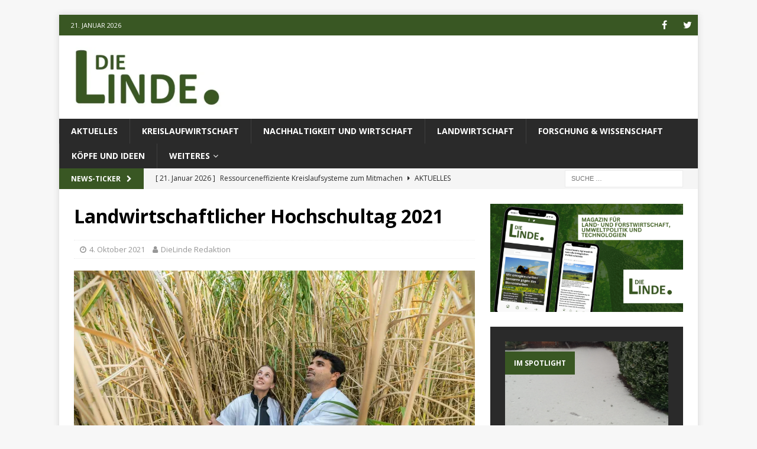

--- FILE ---
content_type: text/html; charset=UTF-8
request_url: https://dielinde.online/16176/landwirtschaftlicher-hochschultag-2021/
body_size: 13619
content:
<!DOCTYPE html>
<html class="no-js mh-one-sb" lang="de-DE">
<head>
<meta charset="UTF-8">
<meta name="viewport" content="width=device-width, initial-scale=1.0">
<link rel="profile" href="http://gmpg.org/xfn/11" />
<meta name='robots' content='index, follow, max-image-preview:large, max-snippet:-1, max-video-preview:-1' />

	<!-- This site is optimized with the Yoast SEO plugin v21.6 - https://yoast.com/wordpress/plugins/seo/ -->
	<title>Landwirtschaftlicher Hochschultag 2021 | dielinde.online</title>
	<link rel="canonical" href="https://dielinde.online/16176/landwirtschaftlicher-hochschultag-2021/" />
	<meta property="og:locale" content="de_DE" />
	<meta property="og:type" content="article" />
	<meta property="og:title" content="Landwirtschaftlicher Hochschultag 2021 | dielinde.online" />
	<meta property="og:description" content="Müssen Politik, Landwirtschaft und Ernährungsbranche die Weichen für eine ökologisch, ökonomisch und sozial nachhaltige Landwirtschaft neu stellen? Diese Frage diskutieren [...]" />
	<meta property="og:url" content="https://dielinde.online/16176/landwirtschaftlicher-hochschultag-2021/" />
	<meta property="og:site_name" content="dielinde.online" />
	<meta property="article:publisher" content="https://www.facebook.com/DieLindeonline-196440234279389/" />
	<meta property="article:published_time" content="2021-10-04T11:35:08+00:00" />
	<meta property="og:image" content="https://i2.wp.com/dielinde.online/wp-content/uploads/2021/10/newsimage355706.jpg?fit=1800%2C1200&ssl=1" />
	<meta property="og:image:width" content="1800" />
	<meta property="og:image:height" content="1200" />
	<meta property="og:image:type" content="image/jpeg" />
	<meta name="author" content="DieLinde Redaktion" />
	<meta name="twitter:card" content="summary_large_image" />
	<meta name="twitter:creator" content="@dielinde_online" />
	<meta name="twitter:site" content="@dielinde_online" />
	<meta name="twitter:label1" content="Verfasst von" />
	<meta name="twitter:data1" content="DieLinde Redaktion" />
	<meta name="twitter:label2" content="Geschätzte Lesezeit" />
	<meta name="twitter:data2" content="2 Minuten" />
	<meta name="twitter:label3" content="Written by" />
	<meta name="twitter:data3" content="DieLinde Redaktion" />
	<script type="application/ld+json" class="yoast-schema-graph">{"@context":"https://schema.org","@graph":[{"@type":"Article","@id":"https://dielinde.online/16176/landwirtschaftlicher-hochschultag-2021/#article","isPartOf":{"@id":"https://dielinde.online/16176/landwirtschaftlicher-hochschultag-2021/"},"author":[{"@id":"https://dielinde.online/#/schema/person/e93237cc72b7c067660ff65dfda7fd13"}],"headline":"Landwirtschaftlicher Hochschultag 2021","datePublished":"2021-10-04T11:35:08+00:00","dateModified":"2021-10-04T11:35:08+00:00","mainEntityOfPage":{"@id":"https://dielinde.online/16176/landwirtschaftlicher-hochschultag-2021/"},"wordCount":337,"publisher":{"@id":"https://dielinde.online/#organization"},"image":{"@id":"https://dielinde.online/16176/landwirtschaftlicher-hochschultag-2021/#primaryimage"},"thumbnailUrl":"https://i0.wp.com/dielinde.online/wp-content/uploads/2021/10/newsimage355706.jpg?fit=1800%2C1200&ssl=1","keywords":["jedermann Tier / Land / Forst überregional Pressetermine","Journalisten","Wissenschaftliche Tagungen"],"articleSection":["Aktuelles","Folgen des Klimawandels","Landwirtschaft"],"inLanguage":"de-DE"},{"@type":"WebPage","@id":"https://dielinde.online/16176/landwirtschaftlicher-hochschultag-2021/","url":"https://dielinde.online/16176/landwirtschaftlicher-hochschultag-2021/","name":"Landwirtschaftlicher Hochschultag 2021 | dielinde.online","isPartOf":{"@id":"https://dielinde.online/#website"},"primaryImageOfPage":{"@id":"https://dielinde.online/16176/landwirtschaftlicher-hochschultag-2021/#primaryimage"},"image":{"@id":"https://dielinde.online/16176/landwirtschaftlicher-hochschultag-2021/#primaryimage"},"thumbnailUrl":"https://i0.wp.com/dielinde.online/wp-content/uploads/2021/10/newsimage355706.jpg?fit=1800%2C1200&ssl=1","datePublished":"2021-10-04T11:35:08+00:00","dateModified":"2021-10-04T11:35:08+00:00","breadcrumb":{"@id":"https://dielinde.online/16176/landwirtschaftlicher-hochschultag-2021/#breadcrumb"},"inLanguage":"de-DE","potentialAction":[{"@type":"ReadAction","target":["https://dielinde.online/16176/landwirtschaftlicher-hochschultag-2021/"]}]},{"@type":"ImageObject","inLanguage":"de-DE","@id":"https://dielinde.online/16176/landwirtschaftlicher-hochschultag-2021/#primaryimage","url":"https://i0.wp.com/dielinde.online/wp-content/uploads/2021/10/newsimage355706.jpg?fit=1800%2C1200&ssl=1","contentUrl":"https://i0.wp.com/dielinde.online/wp-content/uploads/2021/10/newsimage355706.jpg?fit=1800%2C1200&ssl=1","width":1800,"height":1200,"caption":"Universität Hohenheim Miscanthusfeldern auf dem Ihinger Hof bei Renningen mit den beiden Wissenschaftlern Herr Dr. Yasir Iqbal und Frau Anja Mangold am 25.10.2017"},{"@type":"BreadcrumbList","@id":"https://dielinde.online/16176/landwirtschaftlicher-hochschultag-2021/#breadcrumb","itemListElement":[{"@type":"ListItem","position":1,"name":"Startseite","item":"https://dielinde.online/"},{"@type":"ListItem","position":2,"name":"Landwirtschaftlicher Hochschultag 2021"}]},{"@type":"WebSite","@id":"https://dielinde.online/#website","url":"https://dielinde.online/","name":"dielinde.online","description":"Berichte und Analysen zu Themen der Ökologie und der ländlichen Räume","publisher":{"@id":"https://dielinde.online/#organization"},"potentialAction":[{"@type":"SearchAction","target":{"@type":"EntryPoint","urlTemplate":"https://dielinde.online/?s={search_term_string}"},"query-input":"required name=search_term_string"}],"inLanguage":"de-DE"},{"@type":"Organization","@id":"https://dielinde.online/#organization","name":"Redaktionsgemeinschaft „Die Linde“ e.V. i.G.","url":"https://dielinde.online/","logo":{"@type":"ImageObject","inLanguage":"de-DE","@id":"https://dielinde.online/#/schema/logo/image/","url":"https://i0.wp.com/dielinde.online/wp-content/uploads/2018/03/cropped-dielinde_header.jpg?fit=573%2C191&ssl=1","contentUrl":"https://i0.wp.com/dielinde.online/wp-content/uploads/2018/03/cropped-dielinde_header.jpg?fit=573%2C191&ssl=1","width":573,"height":191,"caption":"Redaktionsgemeinschaft „Die Linde“ e.V. i.G."},"image":{"@id":"https://dielinde.online/#/schema/logo/image/"},"sameAs":["https://www.facebook.com/DieLindeonline-196440234279389/","https://twitter.com/dielinde_online"]},{"@type":"Person","@id":"https://dielinde.online/#/schema/person/e93237cc72b7c067660ff65dfda7fd13","name":"DieLinde Redaktion","image":{"@type":"ImageObject","inLanguage":"de-DE","@id":"https://dielinde.online/#/schema/person/image/93ffdd47699d8834558f920e5d63ca3f","url":"https://secure.gravatar.com/avatar/6ade6b1ad395a68f60ddd9b5131a037c?s=96&d=mm&r=g","contentUrl":"https://secure.gravatar.com/avatar/6ade6b1ad395a68f60ddd9b5131a037c?s=96&d=mm&r=g","caption":"DieLinde Redaktion"},"url":"https://dielinde.online/author/dielinde/"}]}</script>
	<!-- / Yoast SEO plugin. -->


<link rel='dns-prefetch' href='//stats.wp.com' />
<link rel='dns-prefetch' href='//fonts.googleapis.com' />
<link rel='dns-prefetch' href='//v0.wordpress.com' />
<link rel='dns-prefetch' href='//i0.wp.com' />
<link rel='dns-prefetch' href='//c0.wp.com' />
<link rel="alternate" type="application/rss+xml" title="dielinde.online &raquo; Feed" href="https://dielinde.online/feed/" />
<link rel="alternate" type="application/rss+xml" title="dielinde.online &raquo; Kommentar-Feed" href="https://dielinde.online/comments/feed/" />
<script type="text/javascript">
window._wpemojiSettings = {"baseUrl":"https:\/\/s.w.org\/images\/core\/emoji\/14.0.0\/72x72\/","ext":".png","svgUrl":"https:\/\/s.w.org\/images\/core\/emoji\/14.0.0\/svg\/","svgExt":".svg","source":{"concatemoji":"https:\/\/dielinde.online\/wp-includes\/js\/wp-emoji-release.min.js?ver=6.3.1"}};
/*! This file is auto-generated */
!function(i,n){var o,s,e;function c(e){try{var t={supportTests:e,timestamp:(new Date).valueOf()};sessionStorage.setItem(o,JSON.stringify(t))}catch(e){}}function p(e,t,n){e.clearRect(0,0,e.canvas.width,e.canvas.height),e.fillText(t,0,0);var t=new Uint32Array(e.getImageData(0,0,e.canvas.width,e.canvas.height).data),r=(e.clearRect(0,0,e.canvas.width,e.canvas.height),e.fillText(n,0,0),new Uint32Array(e.getImageData(0,0,e.canvas.width,e.canvas.height).data));return t.every(function(e,t){return e===r[t]})}function u(e,t,n){switch(t){case"flag":return n(e,"\ud83c\udff3\ufe0f\u200d\u26a7\ufe0f","\ud83c\udff3\ufe0f\u200b\u26a7\ufe0f")?!1:!n(e,"\ud83c\uddfa\ud83c\uddf3","\ud83c\uddfa\u200b\ud83c\uddf3")&&!n(e,"\ud83c\udff4\udb40\udc67\udb40\udc62\udb40\udc65\udb40\udc6e\udb40\udc67\udb40\udc7f","\ud83c\udff4\u200b\udb40\udc67\u200b\udb40\udc62\u200b\udb40\udc65\u200b\udb40\udc6e\u200b\udb40\udc67\u200b\udb40\udc7f");case"emoji":return!n(e,"\ud83e\udef1\ud83c\udffb\u200d\ud83e\udef2\ud83c\udfff","\ud83e\udef1\ud83c\udffb\u200b\ud83e\udef2\ud83c\udfff")}return!1}function f(e,t,n){var r="undefined"!=typeof WorkerGlobalScope&&self instanceof WorkerGlobalScope?new OffscreenCanvas(300,150):i.createElement("canvas"),a=r.getContext("2d",{willReadFrequently:!0}),o=(a.textBaseline="top",a.font="600 32px Arial",{});return e.forEach(function(e){o[e]=t(a,e,n)}),o}function t(e){var t=i.createElement("script");t.src=e,t.defer=!0,i.head.appendChild(t)}"undefined"!=typeof Promise&&(o="wpEmojiSettingsSupports",s=["flag","emoji"],n.supports={everything:!0,everythingExceptFlag:!0},e=new Promise(function(e){i.addEventListener("DOMContentLoaded",e,{once:!0})}),new Promise(function(t){var n=function(){try{var e=JSON.parse(sessionStorage.getItem(o));if("object"==typeof e&&"number"==typeof e.timestamp&&(new Date).valueOf()<e.timestamp+604800&&"object"==typeof e.supportTests)return e.supportTests}catch(e){}return null}();if(!n){if("undefined"!=typeof Worker&&"undefined"!=typeof OffscreenCanvas&&"undefined"!=typeof URL&&URL.createObjectURL&&"undefined"!=typeof Blob)try{var e="postMessage("+f.toString()+"("+[JSON.stringify(s),u.toString(),p.toString()].join(",")+"));",r=new Blob([e],{type:"text/javascript"}),a=new Worker(URL.createObjectURL(r),{name:"wpTestEmojiSupports"});return void(a.onmessage=function(e){c(n=e.data),a.terminate(),t(n)})}catch(e){}c(n=f(s,u,p))}t(n)}).then(function(e){for(var t in e)n.supports[t]=e[t],n.supports.everything=n.supports.everything&&n.supports[t],"flag"!==t&&(n.supports.everythingExceptFlag=n.supports.everythingExceptFlag&&n.supports[t]);n.supports.everythingExceptFlag=n.supports.everythingExceptFlag&&!n.supports.flag,n.DOMReady=!1,n.readyCallback=function(){n.DOMReady=!0}}).then(function(){return e}).then(function(){var e;n.supports.everything||(n.readyCallback(),(e=n.source||{}).concatemoji?t(e.concatemoji):e.wpemoji&&e.twemoji&&(t(e.twemoji),t(e.wpemoji)))}))}((window,document),window._wpemojiSettings);
</script>
<style type="text/css">
img.wp-smiley,
img.emoji {
	display: inline !important;
	border: none !important;
	box-shadow: none !important;
	height: 1em !important;
	width: 1em !important;
	margin: 0 0.07em !important;
	vertical-align: -0.1em !important;
	background: none !important;
	padding: 0 !important;
}
</style>
	<link rel='stylesheet' id='wp-block-library-css' href='https://c0.wp.com/c/6.3.1/wp-includes/css/dist/block-library/style.min.css' type='text/css' media='all' />
<style id='wp-block-library-inline-css' type='text/css'>
.has-text-align-justify{text-align:justify;}
</style>
<style id='co-authors-plus-coauthors-style-inline-css' type='text/css'>
.wp-block-co-authors-plus-coauthors.is-layout-flow [class*=wp-block-co-authors-plus]{display:inline}

</style>
<style id='co-authors-plus-avatar-style-inline-css' type='text/css'>
.wp-block-co-authors-plus-avatar :where(img){height:auto;max-width:100%;vertical-align:bottom}.wp-block-co-authors-plus-coauthors.is-layout-flow .wp-block-co-authors-plus-avatar :where(img){vertical-align:middle}.wp-block-co-authors-plus-avatar:is(.alignleft,.alignright){display:table}.wp-block-co-authors-plus-avatar.aligncenter{display:table;margin-inline:auto}

</style>
<style id='co-authors-plus-image-style-inline-css' type='text/css'>
.wp-block-co-authors-plus-image{margin-bottom:0}.wp-block-co-authors-plus-image :where(img){height:auto;max-width:100%;vertical-align:bottom}.wp-block-co-authors-plus-coauthors.is-layout-flow .wp-block-co-authors-plus-image :where(img){vertical-align:middle}.wp-block-co-authors-plus-image:is(.alignfull,.alignwide) :where(img){width:100%}.wp-block-co-authors-plus-image:is(.alignleft,.alignright){display:table}.wp-block-co-authors-plus-image.aligncenter{display:table;margin-inline:auto}

</style>
<link rel='stylesheet' id='mediaelement-css' href='https://c0.wp.com/c/6.3.1/wp-includes/js/mediaelement/mediaelementplayer-legacy.min.css' type='text/css' media='all' />
<link rel='stylesheet' id='wp-mediaelement-css' href='https://c0.wp.com/c/6.3.1/wp-includes/js/mediaelement/wp-mediaelement.min.css' type='text/css' media='all' />
<style id='classic-theme-styles-inline-css' type='text/css'>
/*! This file is auto-generated */
.wp-block-button__link{color:#fff;background-color:#32373c;border-radius:9999px;box-shadow:none;text-decoration:none;padding:calc(.667em + 2px) calc(1.333em + 2px);font-size:1.125em}.wp-block-file__button{background:#32373c;color:#fff;text-decoration:none}
</style>
<style id='global-styles-inline-css' type='text/css'>
body{--wp--preset--color--black: #000000;--wp--preset--color--cyan-bluish-gray: #abb8c3;--wp--preset--color--white: #ffffff;--wp--preset--color--pale-pink: #f78da7;--wp--preset--color--vivid-red: #cf2e2e;--wp--preset--color--luminous-vivid-orange: #ff6900;--wp--preset--color--luminous-vivid-amber: #fcb900;--wp--preset--color--light-green-cyan: #7bdcb5;--wp--preset--color--vivid-green-cyan: #00d084;--wp--preset--color--pale-cyan-blue: #8ed1fc;--wp--preset--color--vivid-cyan-blue: #0693e3;--wp--preset--color--vivid-purple: #9b51e0;--wp--preset--gradient--vivid-cyan-blue-to-vivid-purple: linear-gradient(135deg,rgba(6,147,227,1) 0%,rgb(155,81,224) 100%);--wp--preset--gradient--light-green-cyan-to-vivid-green-cyan: linear-gradient(135deg,rgb(122,220,180) 0%,rgb(0,208,130) 100%);--wp--preset--gradient--luminous-vivid-amber-to-luminous-vivid-orange: linear-gradient(135deg,rgba(252,185,0,1) 0%,rgba(255,105,0,1) 100%);--wp--preset--gradient--luminous-vivid-orange-to-vivid-red: linear-gradient(135deg,rgba(255,105,0,1) 0%,rgb(207,46,46) 100%);--wp--preset--gradient--very-light-gray-to-cyan-bluish-gray: linear-gradient(135deg,rgb(238,238,238) 0%,rgb(169,184,195) 100%);--wp--preset--gradient--cool-to-warm-spectrum: linear-gradient(135deg,rgb(74,234,220) 0%,rgb(151,120,209) 20%,rgb(207,42,186) 40%,rgb(238,44,130) 60%,rgb(251,105,98) 80%,rgb(254,248,76) 100%);--wp--preset--gradient--blush-light-purple: linear-gradient(135deg,rgb(255,206,236) 0%,rgb(152,150,240) 100%);--wp--preset--gradient--blush-bordeaux: linear-gradient(135deg,rgb(254,205,165) 0%,rgb(254,45,45) 50%,rgb(107,0,62) 100%);--wp--preset--gradient--luminous-dusk: linear-gradient(135deg,rgb(255,203,112) 0%,rgb(199,81,192) 50%,rgb(65,88,208) 100%);--wp--preset--gradient--pale-ocean: linear-gradient(135deg,rgb(255,245,203) 0%,rgb(182,227,212) 50%,rgb(51,167,181) 100%);--wp--preset--gradient--electric-grass: linear-gradient(135deg,rgb(202,248,128) 0%,rgb(113,206,126) 100%);--wp--preset--gradient--midnight: linear-gradient(135deg,rgb(2,3,129) 0%,rgb(40,116,252) 100%);--wp--preset--font-size--small: 13px;--wp--preset--font-size--medium: 20px;--wp--preset--font-size--large: 36px;--wp--preset--font-size--x-large: 42px;--wp--preset--spacing--20: 0.44rem;--wp--preset--spacing--30: 0.67rem;--wp--preset--spacing--40: 1rem;--wp--preset--spacing--50: 1.5rem;--wp--preset--spacing--60: 2.25rem;--wp--preset--spacing--70: 3.38rem;--wp--preset--spacing--80: 5.06rem;--wp--preset--shadow--natural: 6px 6px 9px rgba(0, 0, 0, 0.2);--wp--preset--shadow--deep: 12px 12px 50px rgba(0, 0, 0, 0.4);--wp--preset--shadow--sharp: 6px 6px 0px rgba(0, 0, 0, 0.2);--wp--preset--shadow--outlined: 6px 6px 0px -3px rgba(255, 255, 255, 1), 6px 6px rgba(0, 0, 0, 1);--wp--preset--shadow--crisp: 6px 6px 0px rgba(0, 0, 0, 1);}:where(.is-layout-flex){gap: 0.5em;}:where(.is-layout-grid){gap: 0.5em;}body .is-layout-flow > .alignleft{float: left;margin-inline-start: 0;margin-inline-end: 2em;}body .is-layout-flow > .alignright{float: right;margin-inline-start: 2em;margin-inline-end: 0;}body .is-layout-flow > .aligncenter{margin-left: auto !important;margin-right: auto !important;}body .is-layout-constrained > .alignleft{float: left;margin-inline-start: 0;margin-inline-end: 2em;}body .is-layout-constrained > .alignright{float: right;margin-inline-start: 2em;margin-inline-end: 0;}body .is-layout-constrained > .aligncenter{margin-left: auto !important;margin-right: auto !important;}body .is-layout-constrained > :where(:not(.alignleft):not(.alignright):not(.alignfull)){max-width: var(--wp--style--global--content-size);margin-left: auto !important;margin-right: auto !important;}body .is-layout-constrained > .alignwide{max-width: var(--wp--style--global--wide-size);}body .is-layout-flex{display: flex;}body .is-layout-flex{flex-wrap: wrap;align-items: center;}body .is-layout-flex > *{margin: 0;}body .is-layout-grid{display: grid;}body .is-layout-grid > *{margin: 0;}:where(.wp-block-columns.is-layout-flex){gap: 2em;}:where(.wp-block-columns.is-layout-grid){gap: 2em;}:where(.wp-block-post-template.is-layout-flex){gap: 1.25em;}:where(.wp-block-post-template.is-layout-grid){gap: 1.25em;}.has-black-color{color: var(--wp--preset--color--black) !important;}.has-cyan-bluish-gray-color{color: var(--wp--preset--color--cyan-bluish-gray) !important;}.has-white-color{color: var(--wp--preset--color--white) !important;}.has-pale-pink-color{color: var(--wp--preset--color--pale-pink) !important;}.has-vivid-red-color{color: var(--wp--preset--color--vivid-red) !important;}.has-luminous-vivid-orange-color{color: var(--wp--preset--color--luminous-vivid-orange) !important;}.has-luminous-vivid-amber-color{color: var(--wp--preset--color--luminous-vivid-amber) !important;}.has-light-green-cyan-color{color: var(--wp--preset--color--light-green-cyan) !important;}.has-vivid-green-cyan-color{color: var(--wp--preset--color--vivid-green-cyan) !important;}.has-pale-cyan-blue-color{color: var(--wp--preset--color--pale-cyan-blue) !important;}.has-vivid-cyan-blue-color{color: var(--wp--preset--color--vivid-cyan-blue) !important;}.has-vivid-purple-color{color: var(--wp--preset--color--vivid-purple) !important;}.has-black-background-color{background-color: var(--wp--preset--color--black) !important;}.has-cyan-bluish-gray-background-color{background-color: var(--wp--preset--color--cyan-bluish-gray) !important;}.has-white-background-color{background-color: var(--wp--preset--color--white) !important;}.has-pale-pink-background-color{background-color: var(--wp--preset--color--pale-pink) !important;}.has-vivid-red-background-color{background-color: var(--wp--preset--color--vivid-red) !important;}.has-luminous-vivid-orange-background-color{background-color: var(--wp--preset--color--luminous-vivid-orange) !important;}.has-luminous-vivid-amber-background-color{background-color: var(--wp--preset--color--luminous-vivid-amber) !important;}.has-light-green-cyan-background-color{background-color: var(--wp--preset--color--light-green-cyan) !important;}.has-vivid-green-cyan-background-color{background-color: var(--wp--preset--color--vivid-green-cyan) !important;}.has-pale-cyan-blue-background-color{background-color: var(--wp--preset--color--pale-cyan-blue) !important;}.has-vivid-cyan-blue-background-color{background-color: var(--wp--preset--color--vivid-cyan-blue) !important;}.has-vivid-purple-background-color{background-color: var(--wp--preset--color--vivid-purple) !important;}.has-black-border-color{border-color: var(--wp--preset--color--black) !important;}.has-cyan-bluish-gray-border-color{border-color: var(--wp--preset--color--cyan-bluish-gray) !important;}.has-white-border-color{border-color: var(--wp--preset--color--white) !important;}.has-pale-pink-border-color{border-color: var(--wp--preset--color--pale-pink) !important;}.has-vivid-red-border-color{border-color: var(--wp--preset--color--vivid-red) !important;}.has-luminous-vivid-orange-border-color{border-color: var(--wp--preset--color--luminous-vivid-orange) !important;}.has-luminous-vivid-amber-border-color{border-color: var(--wp--preset--color--luminous-vivid-amber) !important;}.has-light-green-cyan-border-color{border-color: var(--wp--preset--color--light-green-cyan) !important;}.has-vivid-green-cyan-border-color{border-color: var(--wp--preset--color--vivid-green-cyan) !important;}.has-pale-cyan-blue-border-color{border-color: var(--wp--preset--color--pale-cyan-blue) !important;}.has-vivid-cyan-blue-border-color{border-color: var(--wp--preset--color--vivid-cyan-blue) !important;}.has-vivid-purple-border-color{border-color: var(--wp--preset--color--vivid-purple) !important;}.has-vivid-cyan-blue-to-vivid-purple-gradient-background{background: var(--wp--preset--gradient--vivid-cyan-blue-to-vivid-purple) !important;}.has-light-green-cyan-to-vivid-green-cyan-gradient-background{background: var(--wp--preset--gradient--light-green-cyan-to-vivid-green-cyan) !important;}.has-luminous-vivid-amber-to-luminous-vivid-orange-gradient-background{background: var(--wp--preset--gradient--luminous-vivid-amber-to-luminous-vivid-orange) !important;}.has-luminous-vivid-orange-to-vivid-red-gradient-background{background: var(--wp--preset--gradient--luminous-vivid-orange-to-vivid-red) !important;}.has-very-light-gray-to-cyan-bluish-gray-gradient-background{background: var(--wp--preset--gradient--very-light-gray-to-cyan-bluish-gray) !important;}.has-cool-to-warm-spectrum-gradient-background{background: var(--wp--preset--gradient--cool-to-warm-spectrum) !important;}.has-blush-light-purple-gradient-background{background: var(--wp--preset--gradient--blush-light-purple) !important;}.has-blush-bordeaux-gradient-background{background: var(--wp--preset--gradient--blush-bordeaux) !important;}.has-luminous-dusk-gradient-background{background: var(--wp--preset--gradient--luminous-dusk) !important;}.has-pale-ocean-gradient-background{background: var(--wp--preset--gradient--pale-ocean) !important;}.has-electric-grass-gradient-background{background: var(--wp--preset--gradient--electric-grass) !important;}.has-midnight-gradient-background{background: var(--wp--preset--gradient--midnight) !important;}.has-small-font-size{font-size: var(--wp--preset--font-size--small) !important;}.has-medium-font-size{font-size: var(--wp--preset--font-size--medium) !important;}.has-large-font-size{font-size: var(--wp--preset--font-size--large) !important;}.has-x-large-font-size{font-size: var(--wp--preset--font-size--x-large) !important;}
.wp-block-navigation a:where(:not(.wp-element-button)){color: inherit;}
:where(.wp-block-post-template.is-layout-flex){gap: 1.25em;}:where(.wp-block-post-template.is-layout-grid){gap: 1.25em;}
:where(.wp-block-columns.is-layout-flex){gap: 2em;}:where(.wp-block-columns.is-layout-grid){gap: 2em;}
.wp-block-pullquote{font-size: 1.5em;line-height: 1.6;}
</style>
<link rel='stylesheet' id='mh-magazine-css' href='https://dielinde.online/wp-content/themes/mh-magazine/style.css?ver=3.8.3' type='text/css' media='all' />
<link rel='stylesheet' id='mh-font-awesome-css' href='https://dielinde.online/wp-content/themes/mh-magazine/includes/font-awesome.min.css' type='text/css' media='all' />
<link rel='stylesheet' id='mh-google-fonts-css' href='https://fonts.googleapis.com/css?family=Open+Sans:300,400,400italic,600,700' type='text/css' media='all' />
<link rel='stylesheet' id='jetpack_css-css' href='https://c0.wp.com/p/jetpack/12.8.1/css/jetpack.css' type='text/css' media='all' />
<script type='text/javascript' src='https://c0.wp.com/c/6.3.1/wp-includes/js/jquery/jquery.min.js' id='jquery-core-js'></script>
<script type='text/javascript' src='https://c0.wp.com/c/6.3.1/wp-includes/js/jquery/jquery-migrate.min.js' id='jquery-migrate-js'></script>
<script type='text/javascript' src='https://dielinde.online/wp-content/themes/mh-magazine/js/scripts.js?ver=3.8.3' id='mh-scripts-js'></script>
<link rel="https://api.w.org/" href="https://dielinde.online/wp-json/" /><link rel="alternate" type="application/json" href="https://dielinde.online/wp-json/wp/v2/posts/16176" /><link rel="EditURI" type="application/rsd+xml" title="RSD" href="https://dielinde.online/xmlrpc.php?rsd" />
<meta name="generator" content="WordPress 6.3.1" />
<link rel='shortlink' href='https://wp.me/p9JtjW-4cU' />
<link rel="alternate" type="application/json+oembed" href="https://dielinde.online/wp-json/oembed/1.0/embed?url=https%3A%2F%2Fdielinde.online%2F16176%2Flandwirtschaftlicher-hochschultag-2021%2F" />
<link rel="alternate" type="text/xml+oembed" href="https://dielinde.online/wp-json/oembed/1.0/embed?url=https%3A%2F%2Fdielinde.online%2F16176%2Flandwirtschaftlicher-hochschultag-2021%2F&#038;format=xml" />
<!-- Global site tag (gtag.js) - Google Analytics -->
<script async src="https://www.googletagmanager.com/gtag/js?id=UA-116321489-1"></script>
<script>
  window.dataLayer = window.dataLayer || [];
  function gtag(){dataLayer.push(arguments);}
  gtag('js', new Date());

  gtag('config', 'UA-116321489-1');
</script>	<style>img#wpstats{display:none}</style>
		<style type="text/css">
.mh-widget-layout4 .mh-widget-title { background: #395723; background: rgba(57, 87, 35, 0.6); }
.mh-preheader, .mh-wide-layout .mh-subheader, .mh-ticker-title, .mh-main-nav li:hover, .mh-footer-nav, .slicknav_menu, .slicknav_btn, .slicknav_nav .slicknav_item:hover, .slicknav_nav a:hover, .mh-back-to-top, .mh-subheading, .entry-tags .fa, .entry-tags li:hover, .mh-widget-layout2 .mh-widget-title, .mh-widget-layout4 .mh-widget-title-inner, .mh-widget-layout4 .mh-footer-widget-title, .mh-widget-layout5 .mh-widget-title-inner, .mh-widget-layout6 .mh-widget-title, #mh-mobile .flex-control-paging li a.flex-active, .mh-image-caption, .mh-carousel-layout1 .mh-carousel-caption, .mh-tab-button.active, .mh-tab-button.active:hover, .mh-footer-widget .mh-tab-button.active, .mh-social-widget li:hover a, .mh-footer-widget .mh-social-widget li a, .mh-footer-widget .mh-author-bio-widget, .tagcloud a:hover, .mh-widget .tagcloud a:hover, .mh-footer-widget .tagcloud a:hover, .mh-posts-stacked-item .mh-meta, .page-numbers:hover, .mh-loop-pagination .current, .mh-comments-pagination .current, .pagelink, a:hover .pagelink, input[type=submit], #infinite-handle span { background: #395723; }
.mh-main-nav-wrap .slicknav_nav ul, blockquote, .mh-widget-layout1 .mh-widget-title, .mh-widget-layout3 .mh-widget-title, .mh-widget-layout5 .mh-widget-title, .mh-widget-layout8 .mh-widget-title:after, #mh-mobile .mh-slider-caption, .mh-carousel-layout1, .mh-spotlight-widget, .mh-author-bio-widget, .mh-author-bio-title, .mh-author-bio-image-frame, .mh-video-widget, .mh-tab-buttons, textarea:hover, input[type=text]:hover, input[type=email]:hover, input[type=tel]:hover, input[type=url]:hover { border-color: #395723; }
.mh-dropcap, .mh-carousel-layout1 .flex-direction-nav a, .mh-carousel-layout2 .mh-carousel-caption, .mh-posts-digest-small-category, .mh-posts-lineup-more, .bypostauthor .fn:after, .mh-comment-list .comment-reply-link:before, #respond #cancel-comment-reply-link:before { color: #395723; }
.entry-content a { color: #395723; }
a:hover, .entry-content a:hover, #respond a:hover, #respond #cancel-comment-reply-link:hover, #respond .logged-in-as a:hover, .mh-comment-list .comment-meta a:hover, .mh-ping-list .mh-ping-item a:hover, .mh-meta a:hover, .mh-breadcrumb a:hover, .mh-tabbed-widget a:hover { color: #395723; }
</style>
<!--[if lt IE 9]>
<script src="https://dielinde.online/wp-content/themes/mh-magazine/js/css3-mediaqueries.js"></script>
<![endif]-->
<style type="text/css">
.entry-content { font-size: 16px; font-size: 1rem; }
</style>
      <meta name="onesignal" content="wordpress-plugin"/>
            <script>

      window.OneSignalDeferred = window.OneSignalDeferred || [];

      OneSignalDeferred.push(function(OneSignal) {
        var oneSignal_options = {};
        window._oneSignalInitOptions = oneSignal_options;

        oneSignal_options['serviceWorkerParam'] = { scope: '/' };
oneSignal_options['serviceWorkerPath'] = 'OneSignalSDKWorker.js.php';

        OneSignal.Notifications.setDefaultUrl("https://dielinde.online");

        oneSignal_options['wordpress'] = true;
oneSignal_options['appId'] = 'b9ccb087-8e6c-4e00-b1dc-aba2db1aba3d';
oneSignal_options['allowLocalhostAsSecureOrigin'] = true;
oneSignal_options['welcomeNotification'] = { };
oneSignal_options['welcomeNotification']['disable'] = true;
oneSignal_options['path'] = "https://dielinde.online/wp-content/plugins/onesignal-free-web-push-notifications/sdk_files/";
oneSignal_options['safari_web_id'] = "web.onesignal.auto.1a94b592-c98a-427e-9490-520bfcd23754";
oneSignal_options['promptOptions'] = { };
oneSignal_options['promptOptions']['actionMessage'] = "Keine DieLinde.online-Meldungen mehr verpassen";
oneSignal_options['promptOptions']['acceptButtonText'] = "Abonnieren";
oneSignal_options['promptOptions']['cancelButtonText'] = "Ablehnen";
oneSignal_options['promptOptions']['siteName'] = "dielinde.online";
oneSignal_options['promptOptions']['autoAcceptTitle'] = "Abonnieren";
oneSignal_options['notifyButton'] = { };
oneSignal_options['notifyButton']['enable'] = true;
oneSignal_options['notifyButton']['position'] = 'bottom-left';
oneSignal_options['notifyButton']['theme'] = 'inverse';
oneSignal_options['notifyButton']['size'] = 'medium';
oneSignal_options['notifyButton']['showCredit'] = false;
oneSignal_options['notifyButton']['text'] = {};
oneSignal_options['notifyButton']['text']['tip.state.unsubscribed'] = 'Benachrichtigungen aktivieren';
oneSignal_options['notifyButton']['text']['message.action.subscribed'] = 'Vielen Dank!';
oneSignal_options['notifyButton']['text']['message.action.resubscribed'] = 'Sie haben die Benachrichtigungen aktiviert';
              OneSignal.init(window._oneSignalInitOptions);
                    });

      function documentInitOneSignal() {
        var oneSignal_elements = document.getElementsByClassName("OneSignal-prompt");

        var oneSignalLinkClickHandler = function(event) { OneSignal.Notifications.requestPermission(); event.preventDefault(); };        for(var i = 0; i < oneSignal_elements.length; i++)
          oneSignal_elements[i].addEventListener('click', oneSignalLinkClickHandler, false);
      }

      if (document.readyState === 'complete') {
           documentInitOneSignal();
      }
      else {
           window.addEventListener("load", function(event){
               documentInitOneSignal();
          });
      }
    </script>
<link rel="icon" href="https://i0.wp.com/dielinde.online/wp-content/uploads/2018/03/cropped-logo_quadrat.png?fit=32%2C32&#038;ssl=1" sizes="32x32" />
<link rel="icon" href="https://i0.wp.com/dielinde.online/wp-content/uploads/2018/03/cropped-logo_quadrat.png?fit=192%2C192&#038;ssl=1" sizes="192x192" />
<link rel="apple-touch-icon" href="https://i0.wp.com/dielinde.online/wp-content/uploads/2018/03/cropped-logo_quadrat.png?fit=180%2C180&#038;ssl=1" />
<meta name="msapplication-TileImage" content="https://i0.wp.com/dielinde.online/wp-content/uploads/2018/03/cropped-logo_quadrat.png?fit=270%2C270&#038;ssl=1" />
</head>
<body id="mh-mobile" class="post-template-default single single-post postid-16176 single-format-standard wp-custom-logo mh-boxed-layout mh-right-sb mh-loop-layout5 mh-widget-layout1 mh-loop-hide-caption" itemscope="itemscope" itemtype="http://schema.org/WebPage">
<div class="mh-container mh-container-outer">
<div class="mh-header-nav-mobile clearfix"></div>
	<div class="mh-preheader">
    	<div class="mh-container mh-container-inner mh-row clearfix">
							<div class="mh-header-bar-content mh-header-bar-top-left mh-col-2-3 clearfix">
											<div class="mh-header-date mh-header-date-top">
							21. Januar 2026						</div>
									</div>
										<div class="mh-header-bar-content mh-header-bar-top-right mh-col-1-3 clearfix">
											<nav class="mh-social-icons mh-social-nav mh-social-nav-top clearfix" itemscope="itemscope" itemtype="http://schema.org/SiteNavigationElement">
							<div class="menu-social-media-container"><ul id="menu-social-media" class="menu"><li id="menu-item-39" class="menu-item menu-item-type-custom menu-item-object-custom menu-item-39"><a href="https://www.facebook.com/DieLindeonline-196440234279389/"><i class="fa fa-mh-social"></i><span class="screen-reader-text">Facebook</span></a></li>
<li id="menu-item-40" class="menu-item menu-item-type-custom menu-item-object-custom menu-item-40"><a href="https://twitter.com/dielinde_online"><i class="fa fa-mh-social"></i><span class="screen-reader-text">Twitter</span></a></li>
</ul></div>						</nav>
									</div>
					</div>
	</div>
<header class="mh-header" itemscope="itemscope" itemtype="http://schema.org/WPHeader">
	<div class="mh-container mh-container-inner clearfix">
		<div class="mh-custom-header clearfix">
<div class="mh-header-columns mh-row clearfix">
<div class="mh-col-1-3 mh-site-identity">
<div class="mh-site-logo" role="banner" itemscope="itemscope" itemtype="http://schema.org/Brand">
<a href="https://dielinde.online/" class="custom-logo-link" rel="home"><img width="573" height="191" src="https://i0.wp.com/dielinde.online/wp-content/uploads/2018/03/cropped-dielinde_header.jpg?fit=573%2C191&amp;ssl=1" class="custom-logo" alt="dielinde.online" decoding="async" fetchpriority="high" srcset="https://i0.wp.com/dielinde.online/wp-content/uploads/2018/03/cropped-dielinde_header.jpg?w=573&amp;ssl=1 573w, https://i0.wp.com/dielinde.online/wp-content/uploads/2018/03/cropped-dielinde_header.jpg?resize=300%2C100&amp;ssl=1 300w" sizes="(max-width: 573px) 100vw, 573px" /></a></div>
</div>
<aside class="mh-col-2-3 mh-header-widget-2">
<div id="custom_html-8" class="widget_text mh-widget mh-header-2 widget_custom_html"><div class="textwidget custom-html-widget"></div></div></aside>
</div>
</div>
	</div>
	<div class="mh-main-nav-wrap">
		<nav class="mh-navigation mh-main-nav mh-container mh-container-inner clearfix" itemscope="itemscope" itemtype="http://schema.org/SiteNavigationElement">
			<div class="menu-hauptnavigation-container"><ul id="menu-hauptnavigation" class="menu"><li id="menu-item-61" class="menu-item menu-item-type-taxonomy menu-item-object-category current-post-ancestor current-menu-parent current-post-parent menu-item-61"><a href="https://dielinde.online/category/aktuelles/">Aktuelles</a></li>
<li id="menu-item-9094" class="menu-item menu-item-type-taxonomy menu-item-object-category menu-item-9094"><a href="https://dielinde.online/category/kreislaufwirtschaft/">Kreislaufwirtschaft</a></li>
<li id="menu-item-9095" class="menu-item menu-item-type-taxonomy menu-item-object-category menu-item-9095"><a href="https://dielinde.online/category/nachhaltigkeit-und-wirtschaft/">Nachhaltigkeit und Wirtschaft</a></li>
<li id="menu-item-9096" class="menu-item menu-item-type-taxonomy menu-item-object-category current-post-ancestor current-menu-parent current-post-parent menu-item-9096"><a href="https://dielinde.online/category/landwirtschaft/">Landwirtschaft</a></li>
<li id="menu-item-62" class="menu-item menu-item-type-taxonomy menu-item-object-category menu-item-62"><a href="https://dielinde.online/category/forschung-und-wissenschaft/">Forschung &#038; Wissenschaft</a></li>
<li id="menu-item-9097" class="menu-item menu-item-type-taxonomy menu-item-object-category menu-item-9097"><a href="https://dielinde.online/category/koepfe-und-ideen/">Köpfe und Ideen</a></li>
<li id="menu-item-67" class="menu-item menu-item-type-custom menu-item-object-custom menu-item-has-children menu-item-67"><a href="#">Weiteres</a>
<ul class="sub-menu">
	<li id="menu-item-84" class="menu-item menu-item-type-post_type menu-item-object-page menu-item-84"><a href="https://dielinde.online/impressum/">Impressum</a></li>
	<li id="menu-item-83" class="menu-item menu-item-type-post_type menu-item-object-page menu-item-83"><a href="https://dielinde.online/datenschutz/">Datenschutz</a></li>
</ul>
</li>
</ul></div>		</nav>
	</div>
	</header>
	<div class="mh-subheader">
		<div class="mh-container mh-container-inner mh-row clearfix">
							<div class="mh-header-bar-content mh-header-bar-bottom-left mh-col-2-3 clearfix">
											<div class="mh-header-ticker mh-header-ticker-bottom">
							<div class="mh-ticker-bottom">
			<div class="mh-ticker-title mh-ticker-title-bottom">
			News-Ticker<i class="fa fa-chevron-right"></i>		</div>
		<div class="mh-ticker-content mh-ticker-content-bottom">
		<ul id="mh-ticker-loop-bottom">				<li class="mh-ticker-item mh-ticker-item-bottom">
					<a href="https://dielinde.online/32205/ressourceneffiziente-kreislaufsysteme-zum-mitmachen/" title="Ressourceneffiziente Kreislaufsysteme zum Mitmachen">
						<span class="mh-ticker-item-date mh-ticker-item-date-bottom">
                        	[ 21. Januar 2026 ]                        </span>
						<span class="mh-ticker-item-title mh-ticker-item-title-bottom">
							Ressourceneffiziente Kreislaufsysteme zum Mitmachen						</span>
													<span class="mh-ticker-item-cat mh-ticker-item-cat-bottom">
								<i class="fa fa-caret-right"></i>
																Aktuelles							</span>
											</a>
				</li>				<li class="mh-ticker-item mh-ticker-item-bottom">
					<a href="https://dielinde.online/32197/klimaschutz-veraenderung-beginnt-im-kleinen-und-direkt-vor-unserer-haustuer/" title="Klimaschutz: Veränderung beginnt im Kleinen und direkt vor unserer Haustür">
						<span class="mh-ticker-item-date mh-ticker-item-date-bottom">
                        	[ 21. Januar 2026 ]                        </span>
						<span class="mh-ticker-item-title mh-ticker-item-title-bottom">
							Klimaschutz: Veränderung beginnt im Kleinen und direkt vor unserer Haustür						</span>
													<span class="mh-ticker-item-cat mh-ticker-item-cat-bottom">
								<i class="fa fa-caret-right"></i>
																Aktuelles							</span>
											</a>
				</li>				<li class="mh-ticker-item mh-ticker-item-bottom">
					<a href="https://dielinde.online/32193/winterspiele-ohne-schnee/" title="Winterspiele ohne Schnee?">
						<span class="mh-ticker-item-date mh-ticker-item-date-bottom">
                        	[ 21. Januar 2026 ]                        </span>
						<span class="mh-ticker-item-title mh-ticker-item-title-bottom">
							Winterspiele ohne Schnee?						</span>
													<span class="mh-ticker-item-cat mh-ticker-item-cat-bottom">
								<i class="fa fa-caret-right"></i>
																Aktuelles							</span>
											</a>
				</li>		</ul>
	</div>
</div>						</div>
									</div>
										<div class="mh-header-bar-content mh-header-bar-bottom-right mh-col-1-3 clearfix">
											<aside class="mh-header-search mh-header-search-bottom">
							<form role="search" method="get" class="search-form" action="https://dielinde.online/">
				<label>
					<span class="screen-reader-text">Suche nach:</span>
					<input type="search" class="search-field" placeholder="Suche &hellip;" value="" name="s" />
				</label>
				<input type="submit" class="search-submit" value="Suche" />
			</form>						</aside>
									</div>
					</div>
	</div>
<div class="mh-wrapper clearfix">
	<div class="mh-main clearfix">
		<div id="main-content" class="mh-content" role="main" itemprop="mainContentOfPage"><article id="post-16176" class="post-16176 post type-post status-publish format-standard has-post-thumbnail hentry category-aktuelles category-folgen-des-klimawandels category-landwirtschaft tag-jedermann-tier-land-forst-ueberregional-pressetermine tag-journalisten tag-wissenschaftliche-tagungen">
	<header class="entry-header clearfix"><h1 class="entry-title">Landwirtschaftlicher Hochschultag 2021</h1><div class="mh-meta entry-meta">
<span class="entry-meta-date updated"><i class="fa fa-clock-o"></i><a href="https://dielinde.online/date/2021/10/">4. Oktober 2021</a></span>
<span class="entry-meta-author author vcard"><i class="fa fa-user"></i><a class="fn" href="https://dielinde.online/author/dielinde/">DieLinde Redaktion</a></span>
</div>
	</header>
		<div class="entry-content clearfix">
<figure class="entry-thumbnail">
<img src="https://i0.wp.com/dielinde.online/wp-content/uploads/2021/10/newsimage355706.jpg?resize=678%2C381&#038;ssl=1" alt="" title="20171025_Miscanthus_38" />
<figcaption class="wp-caption-text">Universität Hohenheim Miscanthusfeldern auf dem Ihinger Hof bei Renningen mit den beiden Wissenschaftlern Herr Dr. Yasir Iqbal und Frau Anja Mangold am 25.10.2017</figcaption>
</figure>
<p><strong>Müssen Politik, Landwirtschaft und Ernährungsbranche die Weichen für eine ökologisch, ökonomisch und sozial nachhaltige Landwirtschaft neu stellen? Diese Frage diskutieren am 20. Oktober 2021 Fachleute aus Wissenschaft, Politik und Praxis beim diesjährigen Landwirtschaftlichen Hochschultag an der Universität Hohenheim in Stuttgart.</strong> Sie lädt gemeinsam mit dem Ministerium für Ländlichen Raum und Verbraucherschutz Baden-Württemberg alle Interessierten herzlich dazu ein. Infos: <a href="https://agrar.uni-hohenheim.de/landwirtschaftlicher_hochschultag">https://agrar.uni-hohenheim.de/landwirtschaftlicher_hochschultag</a></p>
<p><strong>Klimawandel und ökologische Herausforderungen</strong> verlangen nach Antworten und Veränderungen in der EU-Agrarpolitik. Zudem löste die Corona-Pandemie Unruhe auf den Agrarmärkten aus und führte zu einem Einkommensrückgang bei den Landwirten. Gleichzeitig stiegen die Wünsche von Verbraucher:innen nach mehr Regionalität und Nachhaltigkeit. Neue Vermarktungskonzepte und Produktideen sind gefragt.</p>
<p><strong>Vor diesem Hintergrund</strong> stellt der Landwirtschaftliche Hochschultag im Jahr 2021 die Frage nach der Notwendigkeit von neuen Weichenstellungen in Politik, Landwirtschaft und Ernährungsbranche und versucht Antworten zu finden.</p>
<p><strong>Unter dem Titel</strong> „Die landwirtschaftlichen Wertschöpfungsketten der Zukunft: Zeit für neue Weichenstellungen in Politik, Landwirtschaft und Ernährungsbranche?“ nehmen Fachleute verschiedene landwirtschaftliche Aspekte in den Fokus: Angefangen bei den politischen Rahmenbedingungen, wie der Gemeinsamen Agrarpolitik (GAP) der EU, über neue Trends und Entwicklungen bei Landwirten, Verbrauchern und im Lebensmitteleinzelhandel bis zu Ideen für nachhaltigere Märkte, innovative Produkte der Bioökonomie und von Agrar Start-ups.</p>
<p><strong>Per Video zugeschaltet sein werden</strong> der baden-württembergische Minister für Ernährung, Ländlichen Raum und Verbraucherschutz Peter Hauk (MdL) und Herbert Dorfmann (MdEP), Mitglied im Verhandlungsteam des EU-Parlaments über die Gemeinsame Agrarpolitik (GAP) bis zum Jahr 2027.</p>
<p><strong>Interessierte sind herzlich eingeladen</strong>, an dem diesjährigen Landwirtschaftlichen Hochschultag teilzunehmen und mitzudiskutieren! Die Teilnahme ist kostenfrei.</p>
<p><strong>Datum: 20.10.2021</strong><br />
Format: Online und in Präsenz (soweit die Pandemielage dies erlaubt), Hörsaal Audimax der Universität Hohenheim, Garbenstr. 30, 70599 Stuttgart<br />
Beginn: 9.00 Uhr (Einlass ab 8:15 Uhr, bitte 3G-Nachweis bereithalten)<br />
Ende: 16.00 Uhr</p>
<p><strong>Infos, Programm und Anmeldung:</strong></p>
<p>Website: <a href="https://agrar.uni-hohenheim.de/landwirtschaftlicher_hochschultag">https://agrar.uni-hohenheim.de/landwirtschaftlicher_hochschultag</a><br />
Veranstaltungsflyer: <a href="https://agrar.uni-hohenheim.de/fileadmin/einrichtungen/agrar/Aktuelles/Veranstal...">https://agrar.uni-hohenheim.de/fileadmin/einrichtungen/agrar/Aktuelles/Veranstal&#8230;</a><br />
Anmeldung: <a href="https://www.conftool.net/landwirtschaftlicher-hochschultag2021/">https://www.conftool.net/landwirtschaftlicher-hochschultag2021/</a></p>
<p>&nbsp;</p>
<div class="mh-social-bottom">
<div class="mh-share-buttons clearfix">
	<a class="mh-facebook" href="#" onclick="window.open('https://www.facebook.com/sharer.php?u=https%3A%2F%2Fdielinde.online%2F16176%2Flandwirtschaftlicher-hochschultag-2021%2F&t=Landwirtschaftlicher+Hochschultag+2021', 'facebookShare', 'width=626,height=436'); return false;" title="Auf Facebook teilen">
		<span class="mh-share-button"><i class="fa fa-facebook"></i></span>
	</a>
	<a class="mh-twitter" href="#" onclick="window.open('https://twitter.com/share?text=Landwirtschaftlicher+Hochschultag+2021:&url=https%3A%2F%2Fdielinde.online%2F16176%2Flandwirtschaftlicher-hochschultag-2021%2F', 'twitterShare', 'width=626,height=436'); return false;" title="Diesen Artikel twittern">
		<span class="mh-share-button"><i class="fa fa-twitter"></i></span>
	</a>
	<a class="mh-pinterest" href="#" onclick="window.open('https://pinterest.com/pin/create/button/?url=https%3A%2F%2Fdielinde.online%2F16176%2Flandwirtschaftlicher-hochschultag-2021%2F&media=https://dielinde.online/wp-content/uploads/2021/10/newsimage355706.jpg&description=Landwirtschaftlicher+Hochschultag+2021', 'pinterestShare', 'width=750,height=350'); return false;" title="Auf Pinterest teilen">
		<span class="mh-share-button"><i class="fa fa-pinterest"></i></span>
	</a>
	<a class="mh-googleplus" href="#" onclick="window.open('https://plusone.google.com/_/+1/confirm?hl=en-US&url=https%3A%2F%2Fdielinde.online%2F16176%2Flandwirtschaftlicher-hochschultag-2021%2F', 'googleShare', 'width=626,height=436'); return false;" title="Auf Google+ teilen" target="_blank">
		<span class="mh-share-button"><i class="fa fa-google-plus"></i></span>
	</a>
	<a class="mh-email" href="mailto:?subject=Landwirtschaftlicher%20Hochschultag%202021&amp;body=https%3A%2F%2Fdielinde.online%2F16176%2Flandwirtschaftlicher-hochschultag-2021%2F" title="Diesen Artikel an einen Freund senden" target="_blank">
		<span class="mh-share-button"><i class="fa fa-envelope-o"></i></span>
	</a>
</div></div>
	</div></article><div id="comments" class="mh-comments-wrap">
</div>
		</div>
			<aside class="mh-widget-col-1 mh-sidebar" itemscope="itemscope" itemtype="http://schema.org/WPSideBar"><div id="block-2" class="mh-widget widget_block widget_media_image">
<figure class="wp-block-image size-large"><img decoding="async" loading="lazy" width="1024" height="576" src="https://dielinde.online/wp-content/uploads/2025/05/DieLindeApp-1-1024x576.png" alt="" class="wp-image-30269" srcset="https://i0.wp.com/dielinde.online/wp-content/uploads/2025/05/DieLindeApp-1.png?resize=1024%2C576&amp;ssl=1 1024w, https://i0.wp.com/dielinde.online/wp-content/uploads/2025/05/DieLindeApp-1.png?resize=300%2C169&amp;ssl=1 300w, https://i0.wp.com/dielinde.online/wp-content/uploads/2025/05/DieLindeApp-1.png?resize=150%2C84&amp;ssl=1 150w, https://i0.wp.com/dielinde.online/wp-content/uploads/2025/05/DieLindeApp-1.png?resize=768%2C432&amp;ssl=1 768w, https://i0.wp.com/dielinde.online/wp-content/uploads/2025/05/DieLindeApp-1.png?resize=678%2C381&amp;ssl=1 678w, https://i0.wp.com/dielinde.online/wp-content/uploads/2025/05/DieLindeApp-1.png?w=1200&amp;ssl=1 1200w" sizes="(max-width: 1024px) 100vw, 1024px" /></figure>
</div><div id="mh_magazine_spotlight-2" class="mh-widget mh_magazine_spotlight">				<article class="mh-spotlight-widget post-32193 post type-post status-publish format-standard has-post-thumbnail category-aktuelles category-folgen-des-klimawandels category-forschung-und-wissenschaft category-spotlight tag-forschungs-wissenstransfer tag-forschungsergebnisse tag-forschungsprojekte tag-gesellschaft tag-klima tag-klimawandel tag-umwelt-oekologie tag-universitaet-innsbruck tag-winterspiele">
					<figure class="mh-spotlight-thumb">
						<a class="mh-thumb-icon" href="https://dielinde.online/32193/winterspiele-ohne-schnee/" title="Winterspiele ohne Schnee?"><img width="615" height="381" src="https://i0.wp.com/dielinde.online/wp-content/uploads/2023/12/Schnee-auf-dem-Hof.png?resize=615%2C381&amp;ssl=1" class="attachment-mh-magazine-content size-mh-magazine-content wp-post-image" alt="" decoding="async" loading="lazy" />						</a>
													<div class="mh-image-caption mh-spotlight-caption">
								Im Spotlight							</div>
											</figure>
					<div class="mh-spotlight-content">
						<h2 class="mh-spotlight-title">
							<a href="https://dielinde.online/32193/winterspiele-ohne-schnee/" title="Winterspiele ohne Schnee?">
								Winterspiele ohne Schnee?							</a>
						</h2>
																	</div>
				</article></div><div id="mh_magazine_custom_posts-6" class="mh-widget mh_magazine_custom_posts"><h4 class="mh-widget-title"><span class="mh-widget-title-inner"><a href="https://dielinde.online/category/aktuelles/" class="mh-widget-title-link">Aktuelles</a></span></h4>			<ul class="mh-custom-posts-widget clearfix"> 						<li class="mh-custom-posts-item mh-custom-posts-small clearfix post-32205 post type-post status-publish format-standard has-post-thumbnail category-aktuelles category-forschung-und-wissenschaft tag-energie tag-forschungs-wissenstransfer tag-forschungsergebnisse tag-forschungsprojekte tag-gesellschaft tag-journalisten tag-umwelt-oekologie">
															<figure class="mh-custom-posts-thumb">
									<a class="mh-thumb-icon mh-thumb-icon-small" href="https://dielinde.online/32205/ressourceneffiziente-kreislaufsysteme-zum-mitmachen/" title="Ressourceneffiziente Kreislaufsysteme zum Mitmachen"><img width="80" height="60" src="https://i0.wp.com/dielinde.online/wp-content/uploads/2020/05/01-IMG_4923.jpg?resize=80%2C60&amp;ssl=1" class="attachment-mh-magazine-small size-mh-magazine-small wp-post-image" alt="" decoding="async" loading="lazy" srcset="https://i0.wp.com/dielinde.online/wp-content/uploads/2020/05/01-IMG_4923.jpg?resize=326%2C245&amp;ssl=1 326w, https://i0.wp.com/dielinde.online/wp-content/uploads/2020/05/01-IMG_4923.jpg?resize=80%2C60&amp;ssl=1 80w, https://i0.wp.com/dielinde.online/wp-content/uploads/2020/05/01-IMG_4923.jpg?zoom=2&amp;resize=80%2C60&amp;ssl=1 160w, https://i0.wp.com/dielinde.online/wp-content/uploads/2020/05/01-IMG_4923.jpg?zoom=3&amp;resize=80%2C60&amp;ssl=1 240w" sizes="(max-width: 80px) 100vw, 80px" />									</a>
								</figure>
														<div class="mh-custom-posts-header">
								<div class="mh-custom-posts-small-title">
									<a href="https://dielinde.online/32205/ressourceneffiziente-kreislaufsysteme-zum-mitmachen/" title="Ressourceneffiziente Kreislaufsysteme zum Mitmachen">
										Ressourceneffiziente Kreislaufsysteme zum Mitmachen									</a>
								</div>
								<div class="mh-meta entry-meta">
<span class="entry-meta-date updated"><i class="fa fa-clock-o"></i><a href="https://dielinde.online/date/2026/01/">21. Januar 2026</a></span>
</div>
							</div>
						</li>						<li class="mh-custom-posts-item mh-custom-posts-small clearfix post-32197 post type-post status-publish format-standard has-post-thumbnail category-aktuelles category-folgen-des-klimawandels category-forschung-und-wissenschaft category-international category-interview category-klima category-klima-und-sicherheit category-klimaschutz-und-sicherheit category-nachhaltige-produktion-und-technik category-slider tag-bauwesen-architektur tag-biologie tag-energie tag-ernaehrung-gesundheit-pflege tag-forschungs-wissenstransfer tag-forschungsergebnisse tag-forschungsprojekte tag-gesellschaft tag-jedermann tag-journalisten tag-klima tag-klimawandel tag-lehrer-schueler tag-meer-klima tag-politik tag-studierende tag-umwelt-oekologie">
															<figure class="mh-custom-posts-thumb">
									<a class="mh-thumb-icon mh-thumb-icon-small" href="https://dielinde.online/32197/klimaschutz-veraenderung-beginnt-im-kleinen-und-direkt-vor-unserer-haustuer/" title="Klimaschutz: Veränderung beginnt im Kleinen und direkt vor unserer Haustür"><img width="80" height="60" src="https://i0.wp.com/dielinde.online/wp-content/uploads/2026/01/IMG_2578.jpeg?resize=80%2C60&amp;ssl=1" class="attachment-mh-magazine-small size-mh-magazine-small wp-post-image" alt="" decoding="async" loading="lazy" srcset="https://i0.wp.com/dielinde.online/wp-content/uploads/2026/01/IMG_2578.jpeg?resize=678%2C509&amp;ssl=1 678w, https://i0.wp.com/dielinde.online/wp-content/uploads/2026/01/IMG_2578.jpeg?resize=326%2C245&amp;ssl=1 326w, https://i0.wp.com/dielinde.online/wp-content/uploads/2026/01/IMG_2578.jpeg?resize=80%2C60&amp;ssl=1 80w, https://i0.wp.com/dielinde.online/wp-content/uploads/2026/01/IMG_2578.jpeg?zoom=2&amp;resize=80%2C60&amp;ssl=1 160w, https://i0.wp.com/dielinde.online/wp-content/uploads/2026/01/IMG_2578.jpeg?zoom=3&amp;resize=80%2C60&amp;ssl=1 240w" sizes="(max-width: 80px) 100vw, 80px" />									</a>
								</figure>
														<div class="mh-custom-posts-header">
								<div class="mh-custom-posts-small-title">
									<a href="https://dielinde.online/32197/klimaschutz-veraenderung-beginnt-im-kleinen-und-direkt-vor-unserer-haustuer/" title="Klimaschutz: Veränderung beginnt im Kleinen und direkt vor unserer Haustür">
										Klimaschutz: Veränderung beginnt im Kleinen und direkt vor unserer Haustür									</a>
								</div>
								<div class="mh-meta entry-meta">
<span class="entry-meta-date updated"><i class="fa fa-clock-o"></i><a href="https://dielinde.online/date/2026/01/">21. Januar 2026</a></span>
</div>
							</div>
						</li>						<li class="mh-custom-posts-item mh-custom-posts-small clearfix post-32193 post type-post status-publish format-standard has-post-thumbnail category-aktuelles category-folgen-des-klimawandels category-forschung-und-wissenschaft category-spotlight tag-forschungs-wissenstransfer tag-forschungsergebnisse tag-forschungsprojekte tag-gesellschaft tag-klima tag-klimawandel tag-umwelt-oekologie tag-universitaet-innsbruck tag-winterspiele">
															<figure class="mh-custom-posts-thumb">
									<a class="mh-thumb-icon mh-thumb-icon-small" href="https://dielinde.online/32193/winterspiele-ohne-schnee/" title="Winterspiele ohne Schnee?"><img width="80" height="60" src="https://i0.wp.com/dielinde.online/wp-content/uploads/2023/12/Schnee-auf-dem-Hof.png?resize=80%2C60&amp;ssl=1" class="attachment-mh-magazine-small size-mh-magazine-small wp-post-image" alt="" decoding="async" loading="lazy" srcset="https://i0.wp.com/dielinde.online/wp-content/uploads/2023/12/Schnee-auf-dem-Hof.png?resize=326%2C245&amp;ssl=1 326w, https://i0.wp.com/dielinde.online/wp-content/uploads/2023/12/Schnee-auf-dem-Hof.png?resize=80%2C60&amp;ssl=1 80w, https://i0.wp.com/dielinde.online/wp-content/uploads/2023/12/Schnee-auf-dem-Hof.png?zoom=2&amp;resize=80%2C60&amp;ssl=1 160w, https://i0.wp.com/dielinde.online/wp-content/uploads/2023/12/Schnee-auf-dem-Hof.png?zoom=3&amp;resize=80%2C60&amp;ssl=1 240w" sizes="(max-width: 80px) 100vw, 80px" />									</a>
								</figure>
														<div class="mh-custom-posts-header">
								<div class="mh-custom-posts-small-title">
									<a href="https://dielinde.online/32193/winterspiele-ohne-schnee/" title="Winterspiele ohne Schnee?">
										Winterspiele ohne Schnee?									</a>
								</div>
								<div class="mh-meta entry-meta">
<span class="entry-meta-date updated"><i class="fa fa-clock-o"></i><a href="https://dielinde.online/date/2026/01/">21. Januar 2026</a></span>
</div>
							</div>
						</li>						<li class="mh-custom-posts-item mh-custom-posts-small clearfix post-32189 post type-post status-publish format-standard has-post-thumbnail category-aktuelles category-forschung-und-wissenschaft category-klimaschutz-und-sicherheit category-slider tag-forschungsergebnisse tag-forschungsprojekte tag-helmholtz-zentrum-hereon tag-jedermann-geowissenschaften tag-journalisten tag-klimawandel tag-meer-klima tag-umwelt-oekologie tag-umwelt-oekologie-ueberregional-forschungs-wissenstransfer tag-wissenschaftler">
															<figure class="mh-custom-posts-thumb">
									<a class="mh-thumb-icon mh-thumb-icon-small" href="https://dielinde.online/32189/umweltbelastung-oder-chance-fuer-den-kuestenschutz/" title="Umweltbelastung oder Chance für den Küstenschutz?"><img width="80" height="60" src="https://i0.wp.com/dielinde.online/wp-content/uploads/2026/01/Opera-Momentaufnahme_2026-01-21_104944_www.hereon.de_.png?resize=80%2C60&amp;ssl=1" class="attachment-mh-magazine-small size-mh-magazine-small wp-post-image" alt="" decoding="async" loading="lazy" srcset="https://i0.wp.com/dielinde.online/wp-content/uploads/2026/01/Opera-Momentaufnahme_2026-01-21_104944_www.hereon.de_.png?resize=678%2C509&amp;ssl=1 678w, https://i0.wp.com/dielinde.online/wp-content/uploads/2026/01/Opera-Momentaufnahme_2026-01-21_104944_www.hereon.de_.png?resize=326%2C245&amp;ssl=1 326w, https://i0.wp.com/dielinde.online/wp-content/uploads/2026/01/Opera-Momentaufnahme_2026-01-21_104944_www.hereon.de_.png?resize=80%2C60&amp;ssl=1 80w, https://i0.wp.com/dielinde.online/wp-content/uploads/2026/01/Opera-Momentaufnahme_2026-01-21_104944_www.hereon.de_.png?zoom=2&amp;resize=80%2C60&amp;ssl=1 160w, https://i0.wp.com/dielinde.online/wp-content/uploads/2026/01/Opera-Momentaufnahme_2026-01-21_104944_www.hereon.de_.png?zoom=3&amp;resize=80%2C60&amp;ssl=1 240w" sizes="(max-width: 80px) 100vw, 80px" />									</a>
								</figure>
														<div class="mh-custom-posts-header">
								<div class="mh-custom-posts-small-title">
									<a href="https://dielinde.online/32189/umweltbelastung-oder-chance-fuer-den-kuestenschutz/" title="Umweltbelastung oder Chance für den Küstenschutz?">
										Umweltbelastung oder Chance für den Küstenschutz?									</a>
								</div>
								<div class="mh-meta entry-meta">
<span class="entry-meta-date updated"><i class="fa fa-clock-o"></i><a href="https://dielinde.online/date/2026/01/">21. Januar 2026</a></span>
</div>
							</div>
						</li>						<li class="mh-custom-posts-item mh-custom-posts-small clearfix post-32184 post type-post status-publish format-standard has-post-thumbnail category-aktuelles category-biodiversitaet category-folgen-des-klimawandels category-forschung-und-wissenschaft category-slider category-umwelt-und-bildung category-umwelttechnik category-wald-und-forstwirtschaft tag-biologie tag-eidgenoessische-forschungsanstalt-fuer-wald tag-forschungs-wissenstransfer tag-forschungsergebnisse tag-forschungsprojekte tag-oekologie tag-schnee-und-landschaft-wsl tag-tier-land-forst tag-umwelt tag-umwelt-oekologie tag-umwelt-oekologie-ueberregional">
															<figure class="mh-custom-posts-thumb">
									<a class="mh-thumb-icon mh-thumb-icon-small" href="https://dielinde.online/32184/schweiz-trockenstress-sichtbar-machen/" title="Schweiz: Trockenstress sichtbar machen"><img width="80" height="60" src="https://i0.wp.com/dielinde.online/wp-content/uploads/2026/01/newsimage417037.jpg?resize=80%2C60&amp;ssl=1" class="attachment-mh-magazine-small size-mh-magazine-small wp-post-image" alt="" decoding="async" loading="lazy" srcset="https://i0.wp.com/dielinde.online/wp-content/uploads/2026/01/newsimage417037.jpg?w=2481&amp;ssl=1 2481w, https://i0.wp.com/dielinde.online/wp-content/uploads/2026/01/newsimage417037.jpg?resize=300%2C225&amp;ssl=1 300w, https://i0.wp.com/dielinde.online/wp-content/uploads/2026/01/newsimage417037.jpg?resize=1024%2C766&amp;ssl=1 1024w, https://i0.wp.com/dielinde.online/wp-content/uploads/2026/01/newsimage417037.jpg?resize=150%2C112&amp;ssl=1 150w, https://i0.wp.com/dielinde.online/wp-content/uploads/2026/01/newsimage417037.jpg?resize=768%2C575&amp;ssl=1 768w, https://i0.wp.com/dielinde.online/wp-content/uploads/2026/01/newsimage417037.jpg?resize=1536%2C1150&amp;ssl=1 1536w, https://i0.wp.com/dielinde.online/wp-content/uploads/2026/01/newsimage417037.jpg?resize=2048%2C1533&amp;ssl=1 2048w, https://i0.wp.com/dielinde.online/wp-content/uploads/2026/01/newsimage417037.jpg?resize=678%2C509&amp;ssl=1 678w, https://i0.wp.com/dielinde.online/wp-content/uploads/2026/01/newsimage417037.jpg?resize=326%2C245&amp;ssl=1 326w, https://i0.wp.com/dielinde.online/wp-content/uploads/2026/01/newsimage417037.jpg?resize=80%2C60&amp;ssl=1 80w" sizes="(max-width: 80px) 100vw, 80px" />									</a>
								</figure>
														<div class="mh-custom-posts-header">
								<div class="mh-custom-posts-small-title">
									<a href="https://dielinde.online/32184/schweiz-trockenstress-sichtbar-machen/" title="Schweiz: Trockenstress sichtbar machen">
										Schweiz: Trockenstress sichtbar machen									</a>
								</div>
								<div class="mh-meta entry-meta">
<span class="entry-meta-date updated"><i class="fa fa-clock-o"></i><a href="https://dielinde.online/date/2026/01/">20. Januar 2026</a></span>
</div>
							</div>
						</li>			</ul></div>	</aside>	</div>
    </div>
<div class="mh-copyright-wrap">
	<div class="mh-container mh-container-inner clearfix">
		<p class="mh-copyright">
			Copyright © 2022 (<a href="http://dielinde.online/impressum/">Impressum</a> | <a href="http://dielinde.online/datenschutz/">Datenschutz</a>)		</p>
	</div>
</div>
<a href="#" class="mh-back-to-top"><i class="fa fa-chevron-up"></i></a>
</div><!-- .mh-container-outer -->
<script type='text/javascript' src='https://dielinde.online/wp-content/plugins/jetpack/jetpack_vendor/automattic/jetpack-image-cdn/dist/image-cdn.js?minify=false&#038;ver=132249e245926ae3e188' id='jetpack-photon-js'></script>
<script defer type='text/javascript' src='https://stats.wp.com/e-202604.js' id='jetpack-stats-js'></script>
<script id="jetpack-stats-js-after" type="text/javascript">
_stq = window._stq || [];
_stq.push([ "view", {v:'ext',blog:'143824496',post:'16176',tz:'0',srv:'dielinde.online',j:'1:12.8.1'} ]);
_stq.push([ "clickTrackerInit", "143824496", "16176" ]);
</script>
<script type='text/javascript' src='https://cdn.onesignal.com/sdks/web/v16/OneSignalSDK.page.js?ver=1.0.0' id='remote_sdk-js' defer data-wp-strategy='defer'></script>
</body>
</html>